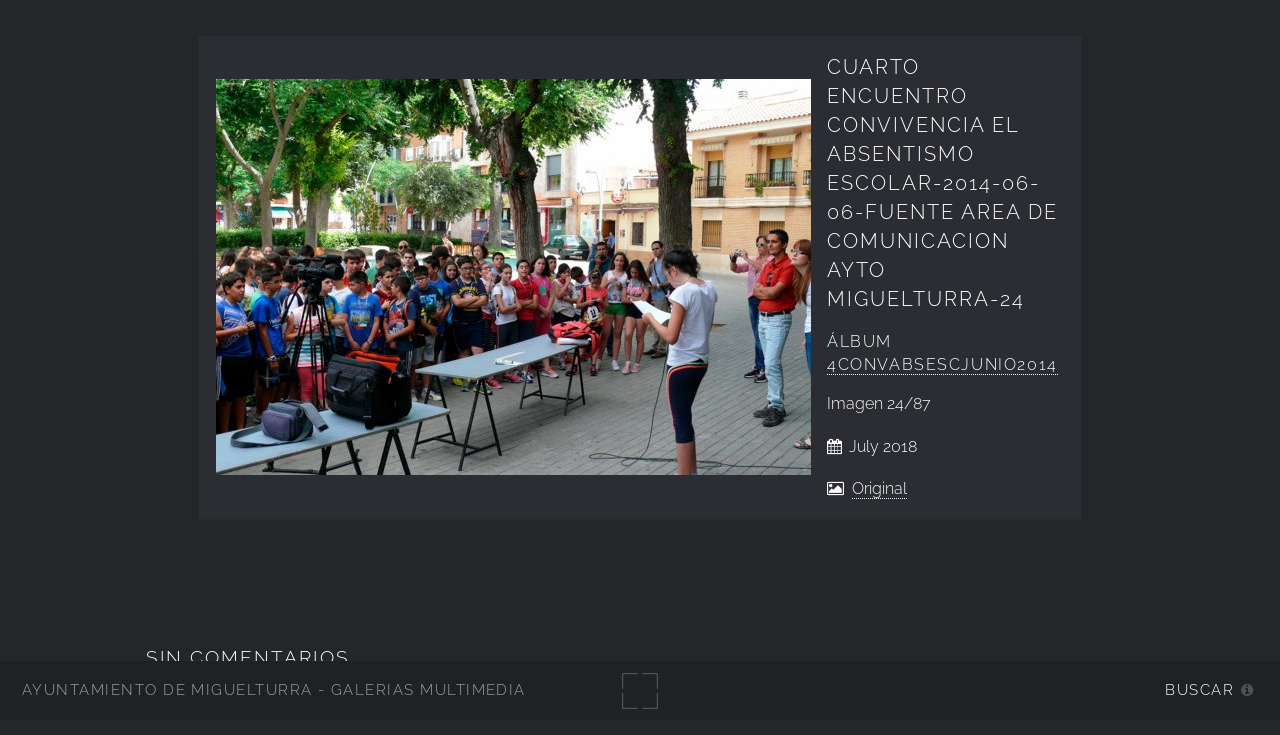

--- FILE ---
content_type: text/html; charset=UTF-8
request_url: https://imagenes.miguelturra.es/servicios-sociales/4convabsescjunio2014/cuarto-encuentro-convivencia-el-absentismo-escolar-2014-06-06-fuente-area-de-comunicacion-ayto-miguelturra-24.jpg.php
body_size: 22201
content:
<!DOCTYPE html>
<html lang="es-ES">
<head>
  <meta charset="UTF-8">
  <!-- Tidy Assets Start-> Unmoved items, no changes before this line -->
<meta name="viewport" content="width=device-width, initial-scale=1.0">
<link rel="stylesheet" href="/themes/multiverse/css/multi.css">
<link type="text/css" rel="stylesheet" href="/zp-core/zp-extensions/dynamic-locale/locale.css" />
<!-- effect plugins -->
<!--[if lt IE 9]>
<![endif]-->
<!-- swipe with iOS fix -->
<link rel="stylesheet" type="text/css" href="/zp-core/zp-extensions/slideshow2/slideshow2.css" />
<!--[if lte IE 7]>
<link rel="stylesheet" type="text/css" href="https://imagenes.miguelturra.es/zp-core/zp-extensions/slideshow2/fonts/ie7.css" />
<![endif]-->
<link rel="stylesheet" href="/zp-core/zp-extensions/GoogleMap/googleMap.css" type="text/css" media="screen"/>
<title>Cuarto Encuentro Convivencia el Absentismo Escolar-2014-06-06-fuente Area de Comunicacion Ayto Miguelturra-24 | 4ConvAbsEscJunio2014 | Servicios Sociales | Ayuntamiento de Miguelturra - Galerías multimedia | Ayuntamiento de Miguelturra - Galerías multimedia</title> <link rel="alternate" type="application/rss+xml" title="Album: 4ConvAbsEscJunio2014" href="https://imagenes.miguelturra.es/index.php?rss=gallery&amp;albumname=servicios-sociales%2F4convabsescjunio2014&amp;lang=es_ES" />
</head>
<body class="loading">
<div id="wrapper">
<header id="header">
<h1>
<a href="https://imagenes.miguelturra.es" title="Home">Ayuntamiento de Miguelturra - Galerías multimedia</a>
</h1>
<span id="fullscreen">
<img width="30" height="30" src="/themes/multiverse/images/sprite.svg" alt="full screen" />
</span>
<nav>
<ul>
<li>
<a href="#" class="icon fa-info-circle">Buscar</a>
</li>
</ul>
</nav>
</header>
<div id="main">
<article id="page">
<div id="container">
<div id="image">
<img alt="Cuarto Encuentro Convivencia el Absentismo Escolar-2014-06-06-fuente Area de Comunicacion Ayto Miguelturra-24" loading="lazy" width="595" height="396" src="/cache/servicios-sociales/4convabsescjunio2014/cuarto-encuentro-convivencia-el-absentismo-escolar-2014-06-06-fuente-area-de-comunicacion-ayto-miguelturra-24_595.jpg?cached=1657453618" /> <a class="nav-prev" href="/servicios-sociales/4convabsescjunio2014/cuarto-encuentro-convivencia-el-absentismo-escolar-2014-06-06-fuente-area-de-comunicacion-ayto-miguelturra-23.jpg.php"></a>
<a class="nav-next" href="/servicios-sociales/4convabsescjunio2014/cuarto-encuentro-convivencia-el-absentismo-escolar-2014-06-06-fuente-area-de-comunicacion-ayto-miguelturra-25.jpg.php"></a>
</div>
<div id="img_info">
<h1>Cuarto Encuentro Convivencia el Absentismo Escolar-2014-06-06-fuente Area de Comunicacion Ayto Miguelturra-24</h1>
<h2>
<span>
Álbum </span>
<a href="/servicios-sociales/4convabsescjunio2014/" title="Ver Álbum">4ConvAbsEscJunio2014</a>
</h2>
<p>
Imagen <span>24/87</span> </p>
<p class="date">
July 2018 </p>
<p>
<i class="fa fa-picture-o" aria-hidden="true"></i>&nbsp;
<a id="full_image" href="/zp-core/full-image.php?a=servicios-sociales/4convabsescjunio2014&i=cuarto-encuentro-convivencia-el-absentismo-escolar-2014-06-06-fuente-area-de-comunicacion-ayto-miguelturra-24.jpg&q=75&wmk=%21&dsp=protected&check=a8bcd924037ce21b07733f4f94fd3262d42e3b70" title="Original (1623 x 1080)">
Original </a>
</p>
</div>
</div>
<div class="img_descr">
</div>
<!-- printCommentForm -->
<div id="commentcontent">
<h3 class="empty">Sin Comentarios</h3> <div id="comments">
</div><!-- id "comments" -->
<!-- Comment Box -->
<h3>Agregar un comentario:</h3> <div id="commententry" >
<form id="commentform" action="#commentform" method="post">
<input type="hidden" name="comment" value="1">
<input type="hidden" name="remember" value="1">
<p style="display:none;">
<label for="username">Username:</label>
<input type="text" id="username" name="username" value="">
</p>
<span>
<input type="checkbox" name="anon" id="anon" value="1">
<label for="anon"> (<em>anónimo</em>)</label>
</span>
<label for="name">Nombre</label>
<input type="text" required placeholder="Nombre" id="name" name="name" size="22" value="" class="field half first">
<label for="email">E-Mail</label>
<input type="email" required placeholder="E-Mail" id="email" name="email" size="22" value="" class="field half">
<label for="comment">Comentario:</label>
<textarea placeholder="Comentario" required name="comment" id="comment" rows="4" cols="42" class="field"></textarea>
<label class="captcha-label">Ingresar CAPTCHA</label><div class="g-recaptcha" data-sitekey="6LeiPG8UAAAAAIj879pOzgS4I64E392vpF1gSEFm" data-theme="light" data-type="image" data-size="normal"></div>
<input type="submit" class="button special" value="Agregar comentario">
</form>
</div><!-- id="commententry" -->
</div><!-- id="commentcontent" -->
</article>
</div>
</div>
<footer class="panel">
<div class="inner split">
<div>
<section>
<h2>4ConvAbsEscJunio2014</h2>
Cuarto Encuentro de Convivencia contra el Absentismo Escolar, junio 2014 </section>
<section class="copyright">
<p>
<i class="icon big fa-code" aria-hidden="true"></i>&nbsp;<a href="https://www.zenphoto.org/" title="Zenphoto CMS" target="_blank" rel="noopener"><span class="big">zen</span><span class="small">PHOTO</span></a>
+ <a href="https://html5up.net" title="HTML5 UP" target="_blank" rel="noopener">HTML5 UP</a>
+ <a class="small" href="https://www.antonioranesi.it" title="Antonio Ranesi Photographer" target="_blank" rel="noopener"><i class="icon fa-heart-o" aria-hidden="true"></i> bic-ed</a>
</p>
</section>
</div>
<div>
<section>
<h2>Contactar</h2>
<p>los campos<strong>*</strong> son requeridos para efectuar el proceso. HTML u otro código no ha sido localizado./ A copy of your e-mail will automatically be sent to the address you provided for your own records.</p><form id="mailform" action="/servicios-sociales/4convabsescjunio2014/cuarto-encuentro-convivencia-el-absentismo-escolar-2014-06-06-fuente-area-de-comunicacion-ayto-miguelturra-24.jpg.php" method="post" accept-charset="UTF-8">
<input type="hidden" id="sendmail" name="sendmail" value="sendmail">
<label for="mailform-name">Nombre</label>
<input type="text" required placeholder="Nombre" id="mailform-name" name="name" size="50" value="" class="field half first">
<p style="display:none;">
<label for="mailform-username">Username:</label>
<input type="text" id="mailform-username" name="username" size="50" value="">
</p>
<label for="mailform-email">E-Mail</label>
<input type="email" required placeholder="E-Mail" id="mailform-email" name="email" size="50" value="" class="field half">
<label for="mailform-subject">Asunto:</label>
<input class="field" type="text" required placeholder="Asunto" id="mailform-subject" name="subject" size="50" value="Mensaje desde Galería de Imágenes">
<label for="mailform-message">Mensaje</label>
<textarea class="field" id="mailform-message" required placeholder="Mensaje" name="message" rows="3"></textarea>
<p>
<input type="submit" class="button special" value="Enviar E-mail">
<input type="reset" class="button" value="Reiniciar">
</p>
</form>
<div id="form-result"></div>
</section>
</div>
<div class="menu_group">
<section>
<h2>Búsqueda</h2>
<label for="search_input" class="hide">Buscar</label>
<div id="search">
<!-- search form -->
<form method="get" action="/page/search/?s=" id="search_form">
<div>
<span class="tagSuggestContainer">
<input type="text" name="s" value="" id="search_input" size="10" />
</span>
<a class="toggle_searchextrashow" href="#"><img src="/zp-core/images/searchfields_icon.png" title="opciones de búsqueda" alt="campos" id="searchfields_icon" /></a>
<input type="submit" value="Buscar" title="Buscar" class="button buttons" id="search_submit" data-role="none" />
<br />
<div style="display:none;" id="searchextrashow">
<ul>
<li><label><input type="checkbox" name="checkall_searchfields" id="checkall_searchfields" checked="checked">* Marcar/Desmarcar todo *</label></li>
<li><label><input id="SEARCH_desc" name="searchfields[]" type="checkbox" checked="checked" value="desc" /> Descripción</label></li>
<li><label><input id="SEARCH_title" name="searchfields[]" type="checkbox" checked="checked" value="title" /> Título</label></li>
</ul>
</div>
</div>
</form>
</div><!-- end of search form -->
<nav class="main-nav">
<ul class="drop">
<li>
<a>
Álbums </a>
</li>
</ul>
<ul id="album_menu">
<li><a href='/' title='Inicio'>Inicio</a></li><li><a href="/ayuntamiento/" title="Ayuntamiento">Ayuntamiento</a>
</li>
<li><a href="/cultura/" title="Cultura">Cultura</a>
</li>
<li><a href="/deportes/" title="Deportes">Deportes</a>
</li>
<li><a href="/edificios-instalaciones-municipales-y-sitios-de-interes/" title="Edificios-Instalaciones">Edificios-Instalaciones</a>
</li>
<li><a href="/educacion/" title="Educación">Educación</a>
</li>
<li><a href="/festejos-populares/" title="Festejos Populares">Festejos Populares</a>
</li>
<li><a href="/igualdad-de-genero/" title="Igualdad de Género">Igualdad de Género</a>
</li>
<li><a href="/ciudad-digital/" title="Ciudad Digital">Ciudad Digital</a>
</li>
<li><a href="/juventud/" title="Juventud">Juventud</a>
</li>
<li><a href="/medio-ambiente/" title="Medio Ambiente">Medio Ambiente</a>
</li>
<li><a href="/servicios-sociales/" title="Servicios Sociales">Servicios Sociales</a>
<ul class="subalbum">
<li><a href="/servicios-sociales/visitacentrodia-nov2022/" title="VisitaCentroDia-nov2022">VisitaCentroDia-nov2022</a>
</li>
<li><a href="/servicios-sociales/18aniversariocentrodia/" title="18aniversarioCentroDía">18aniversarioCentroDía</a>
</li>
<li><a href="/servicios-sociales/finaulayescuelaverano2022/" title="Finaulayescuelaverano2022">Finaulayescuelaverano2022</a>
</li>
<li><a href="/servicios-sociales/conciertoucrania-marzo2022/" title="ConciertoUcrania-marzo2022">ConciertoUcrania-marzo2022</a>
</li>
<li><a href="/servicios-sociales/25cooperacion-2021/" title="25Cooperacion-2021">25Cooperacion-2021</a>
</li>
<li><a href="/servicios-sociales/intergeneracional2021/" title="intergeneracional2021">intergeneracional2021</a>
</li>
<li><a href="/servicios-sociales/sed-virgen-estrella-sep2021/" title="sed-virgen-estrella-sep2021">sed-virgen-estrella-sep2021</a>
</li>
<li><a href="/servicios-sociales/campus-verano-2021/" title="Campus-Verano-2021">Campus-Verano-2021</a>
</li>
<li><a href="/servicios-sociales/encuentro-inter-abril2021/" title="encuentro-inter-abril2021">encuentro-inter-abril2021</a>
</li>
<li><a href="/servicios-sociales/esc-verano-2020-arete/" title="Esc-Verano-2020-Arete">Esc-Verano-2020-Arete</a>
</li>
<li><a href="/servicios-sociales/jornada-inclusion-2019/" title="Jornada-inclusion-2019">Jornada-inclusion-2019</a>
</li>
<li><a href="/servicios-sociales/etis-octubre2019/" title="ETIS-octubre2019">ETIS-octubre2019</a>
</li>
<li><a href="/servicios-sociales/15-aniversario-sed/" title="15-aniversario-SED">15-aniversario-SED</a>
</li>
<li><a href="/servicios-sociales/talleryovalgolapenaabril2014/" title="talleryovalgolapenaabril2014">talleryovalgolapenaabril2014</a>
</li>
<li><a href="/servicios-sociales/tallerclara-abril2017/" title="TallerClara-abril2017">TallerClara-abril2017</a>
</li>
<li><a href="/servicios-sociales/rondallajunio2014/" title="RondallaJunio2014">RondallaJunio2014</a>
</li>
<li><a href="/servicios-sociales/rondalla-julio2016/" title="Rondalla-julio2016">Rondalla-julio2016</a>
</li>
<li><a href="/servicios-sociales/punto-acceso-a-discapacitados-2008/" title="Punto Acceso a Discapacitados 2008">Punto Acceso a Discapacitados 2008</a>
</li>
<li><a href="/servicios-sociales/prevabsen-junio2015/" title="PrevAbsen-junio2015">PrevAbsen-junio2015</a>
</li>
<li><a href="/servicios-sociales/jornintergen-junio2014/" title="JornIntergen-junio2014">JornIntergen-junio2014</a>
</li>
<li><a href="/servicios-sociales/informaticabril2016/" title="informaticabril2016">informaticabril2016</a>
</li>
<li><a href="/servicios-sociales/huerto-abuelo-julio2018/" title="Huerto-abuelo-julio2018">Huerto-abuelo-julio2018</a>
</li>
<li><a href="/servicios-sociales/gerontopiscina-junio2015/" title="gerontopiscina-junio2015">gerontopiscina-junio2015</a>
</li>
<li><a href="/servicios-sociales/fincurso-nov2015/" title="Fincurso-nov2015">Fincurso-nov2015</a>
</li>
<li><a href="/servicios-sociales/finaulescverano2017/" title="FinAulEscVerano2017">FinAulEscVerano2017</a>
</li>
<li><a href="/servicios-sociales/escuelaaulaverano2014/" title="EscuelaAulaVerano2014">EscuelaAulaVerano2014</a>
</li>
<li><a href="/servicios-sociales/diavoluntariado2016/" title="DiaVoluntariado2016">DiaVoluntariado2016</a>
</li>
<li><a href="/servicios-sociales/diafamiliajunio2014/" title="DiaFamiliaJunio2014">DiaFamiliaJunio2014</a>
</li>
<li><a href="/servicios-sociales/decimoaniversariosed/" title="decimoaniversarioSED">decimoaniversarioSED</a>
</li>
<li><a href="/servicios-sociales/cursopris-dic2016/" title="CursoPris-dic2016">CursoPris-dic2016</a>
</li>
<li><a href="/servicios-sociales/curso-octubre2016/" title="Curso-octubre2016">Curso-octubre2016</a>
</li>
<li><a href="/servicios-sociales/conviv-junio2016/" title="conviv-junio2016">conviv-junio2016</a>
</li>
<li><a href="/servicios-sociales/concslogan2014absent/" title="concslogan2014absent">concslogan2014absent</a>
</li>
<li><a href="/servicios-sociales/concesloganesabsent2015/" title="ConcEsloganesAbsent2015">ConcEsloganesAbsent2015</a>
</li>
<li><a href="/servicios-sociales/concabsen-abril2017/" title="ConcAbsen-abril2017">ConcAbsen-abril2017</a>
</li>
<li><a href="/servicios-sociales/cinepaz-julio2015/" title="CinePaz-julio2015">CinePaz-julio2015</a>
</li>
<li><a href="/servicios-sociales/charlalimentmayo2014/" title="charlalimentmayo2014">charlalimentmayo2014</a>
</li>
<li><a href="/servicios-sociales/cambioetapajunio2014/" title="cambioetapajunio2014">cambioetapajunio2014</a>
</li>
<li><a href="/servicios-sociales/aulaescver2015/" title="AulaEscVer2015">AulaEscVer2015</a>
</li>
<li><a href="/servicios-sociales/aula-escuela-2016/" title="Aula-Escuela-2016">Aula-Escuela-2016</a>
</li>
<li class="active-item"><a href="/servicios-sociales/4convabsescjunio2014/" title="4ConvAbsEscJunio2014">4ConvAbsEscJunio2014</a>
</li>
</ul>
</li>
<li><a href="/area-promocion-y-desarrollo/" title="Promoción y Desarrollo">Promoción y Desarrollo</a>
</li>
<li><a href="/recursos-graficos/" title="Recursos Gráficos">Recursos Gráficos</a>
</li>
<li><a href="/proteccion-civil/" title="Protección Civil">Protección Civil</a>
</li>
<li><a href="/pymes-empresas-locales/" title="PYMES - empresas locales">PYMES - empresas locales</a>
</li>
<li><a href="/sanidad/" title="Sanidad">Sanidad</a>
</li>
<li><a href="/policia-local/" title="Policía Local">Policía Local</a>
</li>
<li><a href="/radio-miguelturra/" title="Radio Miguelturra">Radio Miguelturra</a>
</li>
<li><a href="/asociaciones/" title="Asociaciones">Asociaciones</a>
</li>
<li><a href="/exposiciones/" title="Exposiciones">Exposiciones</a>
</li>
<li><a href="/sociedad/" title="Sociedad">Sociedad</a>
</li>
<li><a href="/videos/" title="Vídeos">Vídeos</a>
</li>
<li><a href="/centro-de-internet/" title="Centro de Internet">Centro de Internet</a>
</li>
<li><a href="/grupos-politicos/" title="Grupos Políticos">Grupos Políticos</a>
</li>
<li><a href="/campo-de-calatrava/" title="Campo de Calatrava">Campo de Calatrava</a>
</li>
</ul>
</nav>
</section>
<section>
<h2>Idioma</h2>
<nav class="main-nav">
<ul class="drop">
<li>
<a>
lang="es-ES" </a>
</li>
</ul>
<ul class="flags">
<li>
<a href="/servicios-sociales/4convabsescjunio2014/cuarto-encuentro-convivencia-el-absentismo-escolar-2014-06-06-fuente-area-de-comunicacion-ayto-miguelturra-24.jpg.php?locale=en_US" >
<img src="/zp-core/locale/en_US/flag.png" alt="Inglés (EEUU)" title="Inglés (EEUU)" width="24" height="16" />
</a>
</li>
<li class="currentLanguage">
<img src="/zp-core/locale/es_ES/flag.png" alt="Español (España)" title="Español (España)" width="24" height="16" />
</li>
</ul>
</nav>
</section>
<section class="social">
<h2>Síguenos en...</h2>
<ul class="icons">
<li class="main-nav rss">
<ul class="drop rss">
<li>
<a class="icon fa-rss">
<span class="hide">RSS Feed</span>
</a>
</li>
</ul>
<ul>
<li><a href="/index.php?rss=gallery&amp;lang=es_ES" title="Galería" rel="nofollow">Galería</a></li><li><a href="/index.php?rss=gallery&amp;albumname=servicios-sociales%2F4convabsescjunio2014&amp;lang=es_ES" title="Álbum" rel="nofollow">Álbum</a></li> </ul>
</li>
<li>
<a href="https://www.facebook.com/AyuntamientoMiguelturra" target="_blank" rel="noopener" class="icon fa-facebook">
<span class="hide">Facebook</span>
</a>
</li>
<li>
<a href="https://twitter.com/aytomiguelturra?lang=es" target="_blank" rel="noopener" class="icon fa-twitter">
<span class="hide">Twitter</span>
</a>
</li>
<li>
<a href="https://www.instagram.com/aytomiguelturra/" target="_blank" rel="noopener" class="icon fa-instagram">
<span class="hide">Instagram</span>
</a>
</li>
</ul>
</section>
</div>
</div>
</footer>
<!-- Tidy Assets-> JavaScript files -->
<script src="/zp-core/js/jquery.min.js"></script>
<script src="/zp-core/js/jquery-migrate.min.js"></script>
<script src="https://imagenes.miguelturra.es/zp-core/zp-extensions/slideshow2/jquery.cycle2.min.js"></script>
<script src="https://imagenes.miguelturra.es/zp-core/zp-extensions/slideshow2/jquery.cycle2.center.min.js"></script>
<script src="https://imagenes.miguelturra.es/zp-core/zp-extensions/slideshow2/jquery.cycle2.ie-fade.min.js"></script>
<script src="https://imagenes.miguelturra.es/zp-core/zp-extensions/slideshow2/jquery.cycle2.carousel.min.js"></script>
<script src="https://imagenes.miguelturra.es/zp-core/zp-extensions/slideshow2/fonts/ie7.js"></script>
<script src="/zp-core/js/jquery.pagination.js"></script>
<script src="https://maps.googleapis.com/maps/api/js?language=es"></script>
<script src="/zp-core/zp-extensions/GoogleMap/markerClustererPlus/markerclusterer.js"></script>
<script src="/zp-core/zp-extensions/GoogleMap/overlappingMarkerSpiderfier/oms.min.js"></script>
<script src="https://www.google.com/recaptcha/api.js"></script>
<script src="/zp-core/js/zp_admin.js"></script>
<!-- Tidy Assets-> Consolidated Inline JavaScript -->
<script>
  function pageselectCallback(page_index, jq) {
			var items_per_page = 10;
			var max_elem = Math.min((page_index + 1) * items_per_page, $('#comments div.comment').length);
			var newcontent = '';
			for (var i = page_index * items_per_page; i < max_elem; i++) {
				newcontent += '<div class="comment">' + $('#comments div.comment:nth-child(' + (i + 1) + ')').html() + '</div>';
			}
			$('#Commentresult').html(newcontent);
			return false;
		}
		function initPagination() {
			var startPage;
			if (Comm_ID_found) {
				startPage = Math.ceil(current_comment_N /10) - 1;
			} else {
				startPage = 0;
			}
			var num_entries = $('#comments div.comment').length;
			if (num_entries) {
				$(".Pagination").pagination(num_entries, {
					prev_text: "previo",
					next_text: "siguiente",
					callback: pageselectCallback,
					load_first_page: true,
					items_per_page:10, // Show only one item per page
					current_page: startPage
				});
			}
		}
		$(document).ready(function() {
			current_comment_N = $('.comment h4').index($(addrBar_hash)) + 1;
			initPagination();
			if (Comm_ID_found) {
				$(addrBar_hash).scrollToMe();
			}
		});
		var current_comment_N, addrBar_hash = window.location.hash, Comm_ID_found = !addrBar_hash.search(/#zp_comment_id_/);
		jQuery.fn.extend({
			scrollToMe: function() {
				var x = jQuery(this).offset().top - 10;
				jQuery('html,body').animate({scrollTop: x}, 400);
			}});
  var within = 0;
			function search_(way) {
				within = way;
				if (way) {
					$('#search_submit').attr('title', 'Buscar');
				} else {
					lastsearch = '';
					$('#search_submit').attr('title', 'Buscar');
				}
				$('#search_input').val('');
			}
			$('#search_form').submit(function() {
				if (within) {
					var newsearch = $.trim($('#search_input').val());
					if (newsearch.substring(newsearch.length - 1) == ',') {
						newsearch = newsearch.substr(0, newsearch.length - 1);
					}
					if (newsearch.length > 0) {
						$('#search_input').val('() AND (' + newsearch + ')');
					} else {
						$('#search_input').val('');
					}
				}
				return true;
			});
    $(document).ready(function() {
      $( $("#checkall_searchfields") ).on( "click", function() {
        $("#searchextrashow :checkbox").prop("checked", $("#checkall_searchfields").prop("checked") );
      });
    });
  $(".toggle_searchextrashow").click(function(event) {
							event.preventDefault();
							$("#searchextrashow").toggle();
						});
</script>
<!-- Tidy Assets End-> No changes after this line. Completed in 0.7 ms -->
			<!-- Matomo -->
			<script>
				var _paq = _paq || [];
				_paq.push(["setDocumentTitle", 'Cuarto Encuentro Convivencia el Absentismo Escolar-2014-06-06-fuente Area de Comunicacion Ayto Miguelturra-24 | Ayuntamiento de Miguelturra - Galerías multimedia | Ayuntamiento de Miguelturra - Galerías multimedia']);	
								_paq.push(['trackPageView']);
				_paq.push(['enableLinkTracking']);
										_paq.push(['trackAllContentImpressions']);
										(function () {
					var u = "//estadisticas.ayto-miguelturra.es/";
					_paq.push(['setTrackerUrl', u + 'matomo.php']);
					_paq.push(['setSiteId', '2']);
					var d = document, g = d.createElement('script'), s = d.getElementsByTagName('script')[0];
					g.type = 'text/javascript';
					g.defer = true;
					g.async = true;
					g.src = u + 'matomo.js';
					s.parentNode.insertBefore(g, s);
				})();
			</script>
			<noscript><p><img src="https://estadisticas.ayto-miguelturra.es/matomo.php?idsite=2&rec=1" style="border:0" alt="" /></p></noscript>
			<!-- End Matomo Tag -->
			<script>
var phpToJS = {"searchPlaceholder":"BUSCAR","newsActive":0,"galleryActive":0,"contactURL":"\/themes\/multiverse\/ajax\/contact.php","mailSubject":"Mensaje desde Galer\u00eda de Im\u00e1genes","mailSent":"<p>Gracias por su mensaje \/ Thanks for your message.<\/p>"};
</script>
<script src="/themes/multiverse/js/merged/multi.js"></script>
</body>
</html>

<!-- zenphoto version 1.6.8 -->
<!-- Procesamiento del script Zenphoto en end:0,2135 segundos -->


--- FILE ---
content_type: text/html; charset=utf-8
request_url: https://www.google.com/recaptcha/api2/anchor?ar=1&k=6LeiPG8UAAAAAIj879pOzgS4I64E392vpF1gSEFm&co=aHR0cHM6Ly9pbWFnZW5lcy5taWd1ZWx0dXJyYS5lczo0NDM.&hl=en&type=image&v=PoyoqOPhxBO7pBk68S4YbpHZ&theme=light&size=normal&anchor-ms=20000&execute-ms=30000&cb=4i2m4bsxls4e
body_size: 49444
content:
<!DOCTYPE HTML><html dir="ltr" lang="en"><head><meta http-equiv="Content-Type" content="text/html; charset=UTF-8">
<meta http-equiv="X-UA-Compatible" content="IE=edge">
<title>reCAPTCHA</title>
<style type="text/css">
/* cyrillic-ext */
@font-face {
  font-family: 'Roboto';
  font-style: normal;
  font-weight: 400;
  font-stretch: 100%;
  src: url(//fonts.gstatic.com/s/roboto/v48/KFO7CnqEu92Fr1ME7kSn66aGLdTylUAMa3GUBHMdazTgWw.woff2) format('woff2');
  unicode-range: U+0460-052F, U+1C80-1C8A, U+20B4, U+2DE0-2DFF, U+A640-A69F, U+FE2E-FE2F;
}
/* cyrillic */
@font-face {
  font-family: 'Roboto';
  font-style: normal;
  font-weight: 400;
  font-stretch: 100%;
  src: url(//fonts.gstatic.com/s/roboto/v48/KFO7CnqEu92Fr1ME7kSn66aGLdTylUAMa3iUBHMdazTgWw.woff2) format('woff2');
  unicode-range: U+0301, U+0400-045F, U+0490-0491, U+04B0-04B1, U+2116;
}
/* greek-ext */
@font-face {
  font-family: 'Roboto';
  font-style: normal;
  font-weight: 400;
  font-stretch: 100%;
  src: url(//fonts.gstatic.com/s/roboto/v48/KFO7CnqEu92Fr1ME7kSn66aGLdTylUAMa3CUBHMdazTgWw.woff2) format('woff2');
  unicode-range: U+1F00-1FFF;
}
/* greek */
@font-face {
  font-family: 'Roboto';
  font-style: normal;
  font-weight: 400;
  font-stretch: 100%;
  src: url(//fonts.gstatic.com/s/roboto/v48/KFO7CnqEu92Fr1ME7kSn66aGLdTylUAMa3-UBHMdazTgWw.woff2) format('woff2');
  unicode-range: U+0370-0377, U+037A-037F, U+0384-038A, U+038C, U+038E-03A1, U+03A3-03FF;
}
/* math */
@font-face {
  font-family: 'Roboto';
  font-style: normal;
  font-weight: 400;
  font-stretch: 100%;
  src: url(//fonts.gstatic.com/s/roboto/v48/KFO7CnqEu92Fr1ME7kSn66aGLdTylUAMawCUBHMdazTgWw.woff2) format('woff2');
  unicode-range: U+0302-0303, U+0305, U+0307-0308, U+0310, U+0312, U+0315, U+031A, U+0326-0327, U+032C, U+032F-0330, U+0332-0333, U+0338, U+033A, U+0346, U+034D, U+0391-03A1, U+03A3-03A9, U+03B1-03C9, U+03D1, U+03D5-03D6, U+03F0-03F1, U+03F4-03F5, U+2016-2017, U+2034-2038, U+203C, U+2040, U+2043, U+2047, U+2050, U+2057, U+205F, U+2070-2071, U+2074-208E, U+2090-209C, U+20D0-20DC, U+20E1, U+20E5-20EF, U+2100-2112, U+2114-2115, U+2117-2121, U+2123-214F, U+2190, U+2192, U+2194-21AE, U+21B0-21E5, U+21F1-21F2, U+21F4-2211, U+2213-2214, U+2216-22FF, U+2308-230B, U+2310, U+2319, U+231C-2321, U+2336-237A, U+237C, U+2395, U+239B-23B7, U+23D0, U+23DC-23E1, U+2474-2475, U+25AF, U+25B3, U+25B7, U+25BD, U+25C1, U+25CA, U+25CC, U+25FB, U+266D-266F, U+27C0-27FF, U+2900-2AFF, U+2B0E-2B11, U+2B30-2B4C, U+2BFE, U+3030, U+FF5B, U+FF5D, U+1D400-1D7FF, U+1EE00-1EEFF;
}
/* symbols */
@font-face {
  font-family: 'Roboto';
  font-style: normal;
  font-weight: 400;
  font-stretch: 100%;
  src: url(//fonts.gstatic.com/s/roboto/v48/KFO7CnqEu92Fr1ME7kSn66aGLdTylUAMaxKUBHMdazTgWw.woff2) format('woff2');
  unicode-range: U+0001-000C, U+000E-001F, U+007F-009F, U+20DD-20E0, U+20E2-20E4, U+2150-218F, U+2190, U+2192, U+2194-2199, U+21AF, U+21E6-21F0, U+21F3, U+2218-2219, U+2299, U+22C4-22C6, U+2300-243F, U+2440-244A, U+2460-24FF, U+25A0-27BF, U+2800-28FF, U+2921-2922, U+2981, U+29BF, U+29EB, U+2B00-2BFF, U+4DC0-4DFF, U+FFF9-FFFB, U+10140-1018E, U+10190-1019C, U+101A0, U+101D0-101FD, U+102E0-102FB, U+10E60-10E7E, U+1D2C0-1D2D3, U+1D2E0-1D37F, U+1F000-1F0FF, U+1F100-1F1AD, U+1F1E6-1F1FF, U+1F30D-1F30F, U+1F315, U+1F31C, U+1F31E, U+1F320-1F32C, U+1F336, U+1F378, U+1F37D, U+1F382, U+1F393-1F39F, U+1F3A7-1F3A8, U+1F3AC-1F3AF, U+1F3C2, U+1F3C4-1F3C6, U+1F3CA-1F3CE, U+1F3D4-1F3E0, U+1F3ED, U+1F3F1-1F3F3, U+1F3F5-1F3F7, U+1F408, U+1F415, U+1F41F, U+1F426, U+1F43F, U+1F441-1F442, U+1F444, U+1F446-1F449, U+1F44C-1F44E, U+1F453, U+1F46A, U+1F47D, U+1F4A3, U+1F4B0, U+1F4B3, U+1F4B9, U+1F4BB, U+1F4BF, U+1F4C8-1F4CB, U+1F4D6, U+1F4DA, U+1F4DF, U+1F4E3-1F4E6, U+1F4EA-1F4ED, U+1F4F7, U+1F4F9-1F4FB, U+1F4FD-1F4FE, U+1F503, U+1F507-1F50B, U+1F50D, U+1F512-1F513, U+1F53E-1F54A, U+1F54F-1F5FA, U+1F610, U+1F650-1F67F, U+1F687, U+1F68D, U+1F691, U+1F694, U+1F698, U+1F6AD, U+1F6B2, U+1F6B9-1F6BA, U+1F6BC, U+1F6C6-1F6CF, U+1F6D3-1F6D7, U+1F6E0-1F6EA, U+1F6F0-1F6F3, U+1F6F7-1F6FC, U+1F700-1F7FF, U+1F800-1F80B, U+1F810-1F847, U+1F850-1F859, U+1F860-1F887, U+1F890-1F8AD, U+1F8B0-1F8BB, U+1F8C0-1F8C1, U+1F900-1F90B, U+1F93B, U+1F946, U+1F984, U+1F996, U+1F9E9, U+1FA00-1FA6F, U+1FA70-1FA7C, U+1FA80-1FA89, U+1FA8F-1FAC6, U+1FACE-1FADC, U+1FADF-1FAE9, U+1FAF0-1FAF8, U+1FB00-1FBFF;
}
/* vietnamese */
@font-face {
  font-family: 'Roboto';
  font-style: normal;
  font-weight: 400;
  font-stretch: 100%;
  src: url(//fonts.gstatic.com/s/roboto/v48/KFO7CnqEu92Fr1ME7kSn66aGLdTylUAMa3OUBHMdazTgWw.woff2) format('woff2');
  unicode-range: U+0102-0103, U+0110-0111, U+0128-0129, U+0168-0169, U+01A0-01A1, U+01AF-01B0, U+0300-0301, U+0303-0304, U+0308-0309, U+0323, U+0329, U+1EA0-1EF9, U+20AB;
}
/* latin-ext */
@font-face {
  font-family: 'Roboto';
  font-style: normal;
  font-weight: 400;
  font-stretch: 100%;
  src: url(//fonts.gstatic.com/s/roboto/v48/KFO7CnqEu92Fr1ME7kSn66aGLdTylUAMa3KUBHMdazTgWw.woff2) format('woff2');
  unicode-range: U+0100-02BA, U+02BD-02C5, U+02C7-02CC, U+02CE-02D7, U+02DD-02FF, U+0304, U+0308, U+0329, U+1D00-1DBF, U+1E00-1E9F, U+1EF2-1EFF, U+2020, U+20A0-20AB, U+20AD-20C0, U+2113, U+2C60-2C7F, U+A720-A7FF;
}
/* latin */
@font-face {
  font-family: 'Roboto';
  font-style: normal;
  font-weight: 400;
  font-stretch: 100%;
  src: url(//fonts.gstatic.com/s/roboto/v48/KFO7CnqEu92Fr1ME7kSn66aGLdTylUAMa3yUBHMdazQ.woff2) format('woff2');
  unicode-range: U+0000-00FF, U+0131, U+0152-0153, U+02BB-02BC, U+02C6, U+02DA, U+02DC, U+0304, U+0308, U+0329, U+2000-206F, U+20AC, U+2122, U+2191, U+2193, U+2212, U+2215, U+FEFF, U+FFFD;
}
/* cyrillic-ext */
@font-face {
  font-family: 'Roboto';
  font-style: normal;
  font-weight: 500;
  font-stretch: 100%;
  src: url(//fonts.gstatic.com/s/roboto/v48/KFO7CnqEu92Fr1ME7kSn66aGLdTylUAMa3GUBHMdazTgWw.woff2) format('woff2');
  unicode-range: U+0460-052F, U+1C80-1C8A, U+20B4, U+2DE0-2DFF, U+A640-A69F, U+FE2E-FE2F;
}
/* cyrillic */
@font-face {
  font-family: 'Roboto';
  font-style: normal;
  font-weight: 500;
  font-stretch: 100%;
  src: url(//fonts.gstatic.com/s/roboto/v48/KFO7CnqEu92Fr1ME7kSn66aGLdTylUAMa3iUBHMdazTgWw.woff2) format('woff2');
  unicode-range: U+0301, U+0400-045F, U+0490-0491, U+04B0-04B1, U+2116;
}
/* greek-ext */
@font-face {
  font-family: 'Roboto';
  font-style: normal;
  font-weight: 500;
  font-stretch: 100%;
  src: url(//fonts.gstatic.com/s/roboto/v48/KFO7CnqEu92Fr1ME7kSn66aGLdTylUAMa3CUBHMdazTgWw.woff2) format('woff2');
  unicode-range: U+1F00-1FFF;
}
/* greek */
@font-face {
  font-family: 'Roboto';
  font-style: normal;
  font-weight: 500;
  font-stretch: 100%;
  src: url(//fonts.gstatic.com/s/roboto/v48/KFO7CnqEu92Fr1ME7kSn66aGLdTylUAMa3-UBHMdazTgWw.woff2) format('woff2');
  unicode-range: U+0370-0377, U+037A-037F, U+0384-038A, U+038C, U+038E-03A1, U+03A3-03FF;
}
/* math */
@font-face {
  font-family: 'Roboto';
  font-style: normal;
  font-weight: 500;
  font-stretch: 100%;
  src: url(//fonts.gstatic.com/s/roboto/v48/KFO7CnqEu92Fr1ME7kSn66aGLdTylUAMawCUBHMdazTgWw.woff2) format('woff2');
  unicode-range: U+0302-0303, U+0305, U+0307-0308, U+0310, U+0312, U+0315, U+031A, U+0326-0327, U+032C, U+032F-0330, U+0332-0333, U+0338, U+033A, U+0346, U+034D, U+0391-03A1, U+03A3-03A9, U+03B1-03C9, U+03D1, U+03D5-03D6, U+03F0-03F1, U+03F4-03F5, U+2016-2017, U+2034-2038, U+203C, U+2040, U+2043, U+2047, U+2050, U+2057, U+205F, U+2070-2071, U+2074-208E, U+2090-209C, U+20D0-20DC, U+20E1, U+20E5-20EF, U+2100-2112, U+2114-2115, U+2117-2121, U+2123-214F, U+2190, U+2192, U+2194-21AE, U+21B0-21E5, U+21F1-21F2, U+21F4-2211, U+2213-2214, U+2216-22FF, U+2308-230B, U+2310, U+2319, U+231C-2321, U+2336-237A, U+237C, U+2395, U+239B-23B7, U+23D0, U+23DC-23E1, U+2474-2475, U+25AF, U+25B3, U+25B7, U+25BD, U+25C1, U+25CA, U+25CC, U+25FB, U+266D-266F, U+27C0-27FF, U+2900-2AFF, U+2B0E-2B11, U+2B30-2B4C, U+2BFE, U+3030, U+FF5B, U+FF5D, U+1D400-1D7FF, U+1EE00-1EEFF;
}
/* symbols */
@font-face {
  font-family: 'Roboto';
  font-style: normal;
  font-weight: 500;
  font-stretch: 100%;
  src: url(//fonts.gstatic.com/s/roboto/v48/KFO7CnqEu92Fr1ME7kSn66aGLdTylUAMaxKUBHMdazTgWw.woff2) format('woff2');
  unicode-range: U+0001-000C, U+000E-001F, U+007F-009F, U+20DD-20E0, U+20E2-20E4, U+2150-218F, U+2190, U+2192, U+2194-2199, U+21AF, U+21E6-21F0, U+21F3, U+2218-2219, U+2299, U+22C4-22C6, U+2300-243F, U+2440-244A, U+2460-24FF, U+25A0-27BF, U+2800-28FF, U+2921-2922, U+2981, U+29BF, U+29EB, U+2B00-2BFF, U+4DC0-4DFF, U+FFF9-FFFB, U+10140-1018E, U+10190-1019C, U+101A0, U+101D0-101FD, U+102E0-102FB, U+10E60-10E7E, U+1D2C0-1D2D3, U+1D2E0-1D37F, U+1F000-1F0FF, U+1F100-1F1AD, U+1F1E6-1F1FF, U+1F30D-1F30F, U+1F315, U+1F31C, U+1F31E, U+1F320-1F32C, U+1F336, U+1F378, U+1F37D, U+1F382, U+1F393-1F39F, U+1F3A7-1F3A8, U+1F3AC-1F3AF, U+1F3C2, U+1F3C4-1F3C6, U+1F3CA-1F3CE, U+1F3D4-1F3E0, U+1F3ED, U+1F3F1-1F3F3, U+1F3F5-1F3F7, U+1F408, U+1F415, U+1F41F, U+1F426, U+1F43F, U+1F441-1F442, U+1F444, U+1F446-1F449, U+1F44C-1F44E, U+1F453, U+1F46A, U+1F47D, U+1F4A3, U+1F4B0, U+1F4B3, U+1F4B9, U+1F4BB, U+1F4BF, U+1F4C8-1F4CB, U+1F4D6, U+1F4DA, U+1F4DF, U+1F4E3-1F4E6, U+1F4EA-1F4ED, U+1F4F7, U+1F4F9-1F4FB, U+1F4FD-1F4FE, U+1F503, U+1F507-1F50B, U+1F50D, U+1F512-1F513, U+1F53E-1F54A, U+1F54F-1F5FA, U+1F610, U+1F650-1F67F, U+1F687, U+1F68D, U+1F691, U+1F694, U+1F698, U+1F6AD, U+1F6B2, U+1F6B9-1F6BA, U+1F6BC, U+1F6C6-1F6CF, U+1F6D3-1F6D7, U+1F6E0-1F6EA, U+1F6F0-1F6F3, U+1F6F7-1F6FC, U+1F700-1F7FF, U+1F800-1F80B, U+1F810-1F847, U+1F850-1F859, U+1F860-1F887, U+1F890-1F8AD, U+1F8B0-1F8BB, U+1F8C0-1F8C1, U+1F900-1F90B, U+1F93B, U+1F946, U+1F984, U+1F996, U+1F9E9, U+1FA00-1FA6F, U+1FA70-1FA7C, U+1FA80-1FA89, U+1FA8F-1FAC6, U+1FACE-1FADC, U+1FADF-1FAE9, U+1FAF0-1FAF8, U+1FB00-1FBFF;
}
/* vietnamese */
@font-face {
  font-family: 'Roboto';
  font-style: normal;
  font-weight: 500;
  font-stretch: 100%;
  src: url(//fonts.gstatic.com/s/roboto/v48/KFO7CnqEu92Fr1ME7kSn66aGLdTylUAMa3OUBHMdazTgWw.woff2) format('woff2');
  unicode-range: U+0102-0103, U+0110-0111, U+0128-0129, U+0168-0169, U+01A0-01A1, U+01AF-01B0, U+0300-0301, U+0303-0304, U+0308-0309, U+0323, U+0329, U+1EA0-1EF9, U+20AB;
}
/* latin-ext */
@font-face {
  font-family: 'Roboto';
  font-style: normal;
  font-weight: 500;
  font-stretch: 100%;
  src: url(//fonts.gstatic.com/s/roboto/v48/KFO7CnqEu92Fr1ME7kSn66aGLdTylUAMa3KUBHMdazTgWw.woff2) format('woff2');
  unicode-range: U+0100-02BA, U+02BD-02C5, U+02C7-02CC, U+02CE-02D7, U+02DD-02FF, U+0304, U+0308, U+0329, U+1D00-1DBF, U+1E00-1E9F, U+1EF2-1EFF, U+2020, U+20A0-20AB, U+20AD-20C0, U+2113, U+2C60-2C7F, U+A720-A7FF;
}
/* latin */
@font-face {
  font-family: 'Roboto';
  font-style: normal;
  font-weight: 500;
  font-stretch: 100%;
  src: url(//fonts.gstatic.com/s/roboto/v48/KFO7CnqEu92Fr1ME7kSn66aGLdTylUAMa3yUBHMdazQ.woff2) format('woff2');
  unicode-range: U+0000-00FF, U+0131, U+0152-0153, U+02BB-02BC, U+02C6, U+02DA, U+02DC, U+0304, U+0308, U+0329, U+2000-206F, U+20AC, U+2122, U+2191, U+2193, U+2212, U+2215, U+FEFF, U+FFFD;
}
/* cyrillic-ext */
@font-face {
  font-family: 'Roboto';
  font-style: normal;
  font-weight: 900;
  font-stretch: 100%;
  src: url(//fonts.gstatic.com/s/roboto/v48/KFO7CnqEu92Fr1ME7kSn66aGLdTylUAMa3GUBHMdazTgWw.woff2) format('woff2');
  unicode-range: U+0460-052F, U+1C80-1C8A, U+20B4, U+2DE0-2DFF, U+A640-A69F, U+FE2E-FE2F;
}
/* cyrillic */
@font-face {
  font-family: 'Roboto';
  font-style: normal;
  font-weight: 900;
  font-stretch: 100%;
  src: url(//fonts.gstatic.com/s/roboto/v48/KFO7CnqEu92Fr1ME7kSn66aGLdTylUAMa3iUBHMdazTgWw.woff2) format('woff2');
  unicode-range: U+0301, U+0400-045F, U+0490-0491, U+04B0-04B1, U+2116;
}
/* greek-ext */
@font-face {
  font-family: 'Roboto';
  font-style: normal;
  font-weight: 900;
  font-stretch: 100%;
  src: url(//fonts.gstatic.com/s/roboto/v48/KFO7CnqEu92Fr1ME7kSn66aGLdTylUAMa3CUBHMdazTgWw.woff2) format('woff2');
  unicode-range: U+1F00-1FFF;
}
/* greek */
@font-face {
  font-family: 'Roboto';
  font-style: normal;
  font-weight: 900;
  font-stretch: 100%;
  src: url(//fonts.gstatic.com/s/roboto/v48/KFO7CnqEu92Fr1ME7kSn66aGLdTylUAMa3-UBHMdazTgWw.woff2) format('woff2');
  unicode-range: U+0370-0377, U+037A-037F, U+0384-038A, U+038C, U+038E-03A1, U+03A3-03FF;
}
/* math */
@font-face {
  font-family: 'Roboto';
  font-style: normal;
  font-weight: 900;
  font-stretch: 100%;
  src: url(//fonts.gstatic.com/s/roboto/v48/KFO7CnqEu92Fr1ME7kSn66aGLdTylUAMawCUBHMdazTgWw.woff2) format('woff2');
  unicode-range: U+0302-0303, U+0305, U+0307-0308, U+0310, U+0312, U+0315, U+031A, U+0326-0327, U+032C, U+032F-0330, U+0332-0333, U+0338, U+033A, U+0346, U+034D, U+0391-03A1, U+03A3-03A9, U+03B1-03C9, U+03D1, U+03D5-03D6, U+03F0-03F1, U+03F4-03F5, U+2016-2017, U+2034-2038, U+203C, U+2040, U+2043, U+2047, U+2050, U+2057, U+205F, U+2070-2071, U+2074-208E, U+2090-209C, U+20D0-20DC, U+20E1, U+20E5-20EF, U+2100-2112, U+2114-2115, U+2117-2121, U+2123-214F, U+2190, U+2192, U+2194-21AE, U+21B0-21E5, U+21F1-21F2, U+21F4-2211, U+2213-2214, U+2216-22FF, U+2308-230B, U+2310, U+2319, U+231C-2321, U+2336-237A, U+237C, U+2395, U+239B-23B7, U+23D0, U+23DC-23E1, U+2474-2475, U+25AF, U+25B3, U+25B7, U+25BD, U+25C1, U+25CA, U+25CC, U+25FB, U+266D-266F, U+27C0-27FF, U+2900-2AFF, U+2B0E-2B11, U+2B30-2B4C, U+2BFE, U+3030, U+FF5B, U+FF5D, U+1D400-1D7FF, U+1EE00-1EEFF;
}
/* symbols */
@font-face {
  font-family: 'Roboto';
  font-style: normal;
  font-weight: 900;
  font-stretch: 100%;
  src: url(//fonts.gstatic.com/s/roboto/v48/KFO7CnqEu92Fr1ME7kSn66aGLdTylUAMaxKUBHMdazTgWw.woff2) format('woff2');
  unicode-range: U+0001-000C, U+000E-001F, U+007F-009F, U+20DD-20E0, U+20E2-20E4, U+2150-218F, U+2190, U+2192, U+2194-2199, U+21AF, U+21E6-21F0, U+21F3, U+2218-2219, U+2299, U+22C4-22C6, U+2300-243F, U+2440-244A, U+2460-24FF, U+25A0-27BF, U+2800-28FF, U+2921-2922, U+2981, U+29BF, U+29EB, U+2B00-2BFF, U+4DC0-4DFF, U+FFF9-FFFB, U+10140-1018E, U+10190-1019C, U+101A0, U+101D0-101FD, U+102E0-102FB, U+10E60-10E7E, U+1D2C0-1D2D3, U+1D2E0-1D37F, U+1F000-1F0FF, U+1F100-1F1AD, U+1F1E6-1F1FF, U+1F30D-1F30F, U+1F315, U+1F31C, U+1F31E, U+1F320-1F32C, U+1F336, U+1F378, U+1F37D, U+1F382, U+1F393-1F39F, U+1F3A7-1F3A8, U+1F3AC-1F3AF, U+1F3C2, U+1F3C4-1F3C6, U+1F3CA-1F3CE, U+1F3D4-1F3E0, U+1F3ED, U+1F3F1-1F3F3, U+1F3F5-1F3F7, U+1F408, U+1F415, U+1F41F, U+1F426, U+1F43F, U+1F441-1F442, U+1F444, U+1F446-1F449, U+1F44C-1F44E, U+1F453, U+1F46A, U+1F47D, U+1F4A3, U+1F4B0, U+1F4B3, U+1F4B9, U+1F4BB, U+1F4BF, U+1F4C8-1F4CB, U+1F4D6, U+1F4DA, U+1F4DF, U+1F4E3-1F4E6, U+1F4EA-1F4ED, U+1F4F7, U+1F4F9-1F4FB, U+1F4FD-1F4FE, U+1F503, U+1F507-1F50B, U+1F50D, U+1F512-1F513, U+1F53E-1F54A, U+1F54F-1F5FA, U+1F610, U+1F650-1F67F, U+1F687, U+1F68D, U+1F691, U+1F694, U+1F698, U+1F6AD, U+1F6B2, U+1F6B9-1F6BA, U+1F6BC, U+1F6C6-1F6CF, U+1F6D3-1F6D7, U+1F6E0-1F6EA, U+1F6F0-1F6F3, U+1F6F7-1F6FC, U+1F700-1F7FF, U+1F800-1F80B, U+1F810-1F847, U+1F850-1F859, U+1F860-1F887, U+1F890-1F8AD, U+1F8B0-1F8BB, U+1F8C0-1F8C1, U+1F900-1F90B, U+1F93B, U+1F946, U+1F984, U+1F996, U+1F9E9, U+1FA00-1FA6F, U+1FA70-1FA7C, U+1FA80-1FA89, U+1FA8F-1FAC6, U+1FACE-1FADC, U+1FADF-1FAE9, U+1FAF0-1FAF8, U+1FB00-1FBFF;
}
/* vietnamese */
@font-face {
  font-family: 'Roboto';
  font-style: normal;
  font-weight: 900;
  font-stretch: 100%;
  src: url(//fonts.gstatic.com/s/roboto/v48/KFO7CnqEu92Fr1ME7kSn66aGLdTylUAMa3OUBHMdazTgWw.woff2) format('woff2');
  unicode-range: U+0102-0103, U+0110-0111, U+0128-0129, U+0168-0169, U+01A0-01A1, U+01AF-01B0, U+0300-0301, U+0303-0304, U+0308-0309, U+0323, U+0329, U+1EA0-1EF9, U+20AB;
}
/* latin-ext */
@font-face {
  font-family: 'Roboto';
  font-style: normal;
  font-weight: 900;
  font-stretch: 100%;
  src: url(//fonts.gstatic.com/s/roboto/v48/KFO7CnqEu92Fr1ME7kSn66aGLdTylUAMa3KUBHMdazTgWw.woff2) format('woff2');
  unicode-range: U+0100-02BA, U+02BD-02C5, U+02C7-02CC, U+02CE-02D7, U+02DD-02FF, U+0304, U+0308, U+0329, U+1D00-1DBF, U+1E00-1E9F, U+1EF2-1EFF, U+2020, U+20A0-20AB, U+20AD-20C0, U+2113, U+2C60-2C7F, U+A720-A7FF;
}
/* latin */
@font-face {
  font-family: 'Roboto';
  font-style: normal;
  font-weight: 900;
  font-stretch: 100%;
  src: url(//fonts.gstatic.com/s/roboto/v48/KFO7CnqEu92Fr1ME7kSn66aGLdTylUAMa3yUBHMdazQ.woff2) format('woff2');
  unicode-range: U+0000-00FF, U+0131, U+0152-0153, U+02BB-02BC, U+02C6, U+02DA, U+02DC, U+0304, U+0308, U+0329, U+2000-206F, U+20AC, U+2122, U+2191, U+2193, U+2212, U+2215, U+FEFF, U+FFFD;
}

</style>
<link rel="stylesheet" type="text/css" href="https://www.gstatic.com/recaptcha/releases/PoyoqOPhxBO7pBk68S4YbpHZ/styles__ltr.css">
<script nonce="4XWdBCiyB0km9hOR9G2dpA" type="text/javascript">window['__recaptcha_api'] = 'https://www.google.com/recaptcha/api2/';</script>
<script type="text/javascript" src="https://www.gstatic.com/recaptcha/releases/PoyoqOPhxBO7pBk68S4YbpHZ/recaptcha__en.js" nonce="4XWdBCiyB0km9hOR9G2dpA">
      
    </script></head>
<body><div id="rc-anchor-alert" class="rc-anchor-alert"></div>
<input type="hidden" id="recaptcha-token" value="[base64]">
<script type="text/javascript" nonce="4XWdBCiyB0km9hOR9G2dpA">
      recaptcha.anchor.Main.init("[\x22ainput\x22,[\x22bgdata\x22,\x22\x22,\[base64]/[base64]/[base64]/[base64]/[base64]/UltsKytdPUU6KEU8MjA0OD9SW2wrK109RT4+NnwxOTI6KChFJjY0NTEyKT09NTUyOTYmJk0rMTxjLmxlbmd0aCYmKGMuY2hhckNvZGVBdChNKzEpJjY0NTEyKT09NTYzMjA/[base64]/[base64]/[base64]/[base64]/[base64]/[base64]/[base64]\x22,\[base64]\\u003d\x22,\x22MnDCnMKbw4Fqwq5pw4rCmMKGKlFLJsOYIcKDDXvDmBfDicK0wpsEwpFrwqfCgVQqYl/CscKkwqnDksKgw6vCkw4sFHcAw5Unw6TCvV1/PlfCsXfDhcOMw5rDng3CnsO2B1rCksK9SzLDmcOnw4chaMOPw77CuU3DocOxD8KeZMOZwr/Dj1fCncKzUMONw7zDshlPw4BYcsOEwpvDlH4/wpIywpzCnkrDowgUw47CrXnDgQ4/KsKwNC7CjWt3H8KtD3syBsKeGMKjWBfCgQ7DicODSU5Yw6lUwoIZB8Kyw5TCkMKdRljCtMOLw6Qhw6E1wo5fcQrCpcOJwqAHwrfDlzXCuTPCtcOhI8Kodxl8UQlTw7TDszcLw53DvMKAwr7DtzRoKVfCs8OfBcKWwrZjcXoJfMKqKsODOSd/XFXDh8OnZVNuwpJIwo8eBcKDw5rDtMO/GcO6w74SRsO/wrLCvWrDigB/[base64]/DnMOywoc3OMK+esOsI1oCX8OMw4HCuMKGw74Hwo3DhwPChsOJMQPDgcK0Qmd8wobDvMK8wroUwqLCti7CjMOpw5tYwpXCvMKYL8KXw6k/Zk4EIW3DjsKaIcKSwr7CnXbDncKEwoHCrcKnwrjDtzs6LgTCkhbCslE8GgRlwrwzWMKjF0law5LCnAnDpG/Cr8KnCMKQwqwgUcO6wp3CoGjDrxAew7jCrMKvZn04wpLCsktTU8K0Bk7Du8OnM8OCwpUZwocHwr4Hw47DkRbCncK1w6UMw47CgcKBw5lKdTzCojjCrcOhw7VVw7nCqHfChcOVwr7CqzxVYMK4wpR3w44Uw65kQU3DpXtTYyXCusOSwo/[base64]/CkmbDt0laworDl8O9w6XDqH7DuMOHwpHCm8ONB8KCMMKebsKBwrTCicKLHsKiw5zCi8O8wr8IZkXDj1bDsH1fw6hzU8OFwoVCB8ODw4UMXsK/NsOowo02w6Y3eFfCv8K6aB/DmiXDpj3CpcK4CMOqw64qwp3DrDpxFi0Gw7RDwo4OTsO1fErDoR0mTVvDhMKBwrJ+csKLQMKCwrQfZcOrw7VNO0UkwozDjsOePQzDrsO2wrPDtsKATwd+w4BaPh5fKAHDkgFOV35Gw7HDg2kVTkxqGMOFwqnDucKtwrfDpX4kDj/[base64]/[base64]/CqXUuF24MYwNDI8KFAGQ8RhV5By7CsB/DkWxMw6XDuQ8kDsO0w7YPwp7Cgj/DuyPDjMKPwp1/I2U+asO9biDCrMO4LiDDucO0w79AwpQqMsOLw7hNd8OKRRlUecOOwrbDlj9Kw6TCrS/Dj1XDtW3DiMOrwqdqw7TCliHDmAZvw4cbw5/[base64]/RsOCwoE+Rhx0wqwAOm5nw5ZCBcOOwrfDpRDDssOMwpvCkzHClADDlMOlZ8OjaMKpwqIQwq8KN8Kqw4MVAcKUwrsvw4nDjhrCoFdvY0bDvH0BGMKHwpHDmsOlRH/Ch3BXwroAw742w4/CkTQEfFXDpcORwqJHwrjCu8KJw7pnCXJ4wpLDpcOHw4rDrMKGwoQIQ8ONw7nCr8K2QcOVFcODFzVRLcKVw4rCpS84wpfDhF0bw4NMw6DDhxloMMKiCMKHHMOCQsOLwoYcL8OBWRzDk8OpKsOgw40sWHjDvMKAw4jDiSHCs1YJe3VzH1wvworDuk/DkxfCsMOTcHPDoinDunvCoDnDncKQw7svw4YffmxZwqjClH9ow5zDt8O/[base64]/DlSNBOcKtwrALWGcOcnTCocKrNnghwqvDt1DCh8K9wq0OVUzDj8OsZGjDtzxFUsKKdjE8w53DmTTDgcKQw4YJw7s9LcK6aHLCicOvwo5xegfDocK1aBLDr8KJWMOswrPCjxk9wonCkG1pw5cEGsODM27Cm27DnE7CqsOREcKWwrt7TcO/asKaGMOiAcOfWXTCk2ZvEsKRP8K9EBV1woTDpcO0w5wVR8O6F3jDnMONwrrCq340WsOOwoZ8woksw6LCpV80M8KZw7B1OMO7w7Y2WXwRwq7DtcOfSMKewqfDqsOHAsKGP13Dp8O6w4URwr/[base64]/CnQrDscOfemXCmnXCscOAwr/[base64]/[base64]/DtcK0w6o9wpJiQgttIMK3w7PDm8OxEGwBD3o6w6EhBhHCocOXGsO0w5TCncOkw43Du8OIJcOlORXDg8K3EMOkfwPDj8OJwqYjwpnDgMKIw7vDgAjDlmnDkcKMGibDonTDsntqwqLCl8Otw4YWwr7ClsKdSsKmwq/ClMObwpRwesOww7PDpR7DsH7DnR/[base64]/DmQ7Dl8KowqfDhVTDv2slG2wnwpLDtWPDtWBeecOUwp5jNwfDqAotbcKSw6HDsBdxwqfCmcONcwHCv0fDhcKsbcOcT23Cn8OHMBQua2pHXE5ew4nCjDDChhd/wqXCqRTCrW1QJ8KWworDtEnDnnomwrHDocOPJhXCocO+J8OGD3oSVh7DgyBGwocCwpjDlynDsywzwq/DjMOxe8KuasOxwqnCnsKzw7h7KcO1NcOtDH7CqCDDrAcvLAfCr8O9wo8EaXdgw4nDsXU6XwDCg0szHMKZdFFSw7HCsw/[base64]/wrfDh39ccF3DqMK4NsOzWB1YAxQuw5PCrXpQIVYmwp3Dr8OOw6EIw7vDsyFDTQsJwq7CpisEwqzDsMOFw5MHw6cDHnvCtMOqVcOSw4MAI8Kpw5t4QyzDqcOfZMK+QcOtcQfClVzCgwrCsmbCusK8WcKdLMOTLn7DuibCuCvDjsOcwp3CtcKTw7gFXMOjw7N3LQ/Ds0zCvWXCimXDnQo3alDDjsOOw7zDmsKTwpvCgnB3RkHCjV59V8K5w7nCt8Kew5jCohrCjwUyUEYqEGs0fgnCnX7CqcKiw4HCkMK+L8KJwr7CvMOKIFDDk2zDjy3DkMOXI8OJw5DDpMKlw53Dm8KxHBtCwqVRw4bDtEQkwr/Dv8O7wpAhw6UOw4DCosKtT3rDkxbDncKEwpkWw6xLb8OFwp/[base64]/NHTCpV5XKcONVlhwRMKNwqfCpx/CnCVRw6NvwpPCkMKMwrEUaMKhw59MwqlAJxIlw4lJHiFEw4jDuVLChsOAF8KEBMKgJjBuWy82wr/DlMKywqlqXsO7wq9gwoQ8w5fCmcOyHgdwDnXCscOZwo7CpB/[base64]/CocKcE0YJBcK3TMKfwrvDl8OgIcOwJcK0wpMbIcOUXcKOWMKMEsKTSMOMw53DrRNkwoAiLsK4VyoJLcK+w5/DlxTCnHBBw6rCiCXCr8Oiw5HCkTbCpsOsw5/DtsKMVcKAEyjCusKRCMKKAQVAbGNqLiDCnX5mw7nCsWrDqljCnsOsOcOUcUsiJmDDjcKuwosgH3vCtcO1wqvCnsKTw6Y4FMKXwp1RUcKOcMOafMOWwqTCqMOtMS3DrTtSKkVHwrwvcsOUSShHWcOzwrDClMO2wp5/I8KCw6fDhzs/wqbDuMO/w5TCucKowqtsw43Cl0vDtBDCusKMwqPCrcOlwpfCjcOcwo3ClMKZG24VOcKqw5xDwosKcmnCq3TCg8OHwpzDlsOPacKFwp/CqMOxPmEjYCQubsKfTMOlw5nDglLCiR8PwojCtsKYw5nCmhTDuF7Di0TCrWDDvWkIw7Afwqcmw7howrfDlBsTw7hQw7rChcOlNMKNwpMjQcKwwqrDsz7ChiRxTVZPC8OreQnCpcKIw4tcf3PCocKmAcOIEhJ0w5F9QkRiIUIQwqt1akU/w55zwoNbQ8Ohw75nYsKIwrrClVUmdsK8wr7ClcOmTsOsZcKgd0rDicKPwqs1w4J4wqJ6c8OTw5F5wpfDvcKfFMKvCErCpMKpwr/[base64]/[base64]/[base64]/[base64]/DqzwnaSdNUsO5BMKJw64AD0LDlMKXw4DCtsKbHQ/DsW/[base64]/[base64]/[base64]/CgcOJAsKffBvCpcKhLMOWwoDCtcOzw5gnwoHDn8OSwpQRBzxkwqPCg8OYQ23CqcOxZ8OtwpkEBsOqdWdVeSrDp8KVT8OKwpPCh8OPJFPDkDrDmVXDuCZ/[base64]/[base64]/DtsOgEMOVGUTCm8O+FxHDuFVGRiXDokXDiwgfXcOxEsK6wq/[base64]/DpcO0SlpkOTREwp9QGhN3esKUw4hrYgZmw6MWw6TCgyTDi1VKwqdVcDjCg8OtwrUJPMOewrgKwr7Dg33CvQJ+AH/CpsKqF8OwNXfDsUHDgj8ww63Ct2V0JcK8w4J5FhzDucO4wqPDtcOkw6nCjMOWRMOaDsKUSMO/ZsOuwqpDYsKOczQgwpvDjnHDjsK7bsO5w5M6V8OVQMOHw7J2w5Ucwq3CgcOReDnDph7CsyMTwqDCskjDrcOdMMO+w64JbsKdLxNNwoA/[base64]/CcOWw5rDqwEmw7TCj8KLO8KSMjfDnnYpworDksKRwpHDuMKZw4tZCsO9w6IbNcK9GVVGwqHDrwkTQVgDHTvDnxTDnR53IAjCscO/w7FncMKyBkBHw5VZQ8OuwrBIw4jChig7JcO3wp0mQcK1wr81Sm9gw4g4wqk2wpHDpcKNw6HDlFV+w6YMw4rDm14GEsOpw593QMKyYUPCsGDCs1wSJcOcc2zDgCRSMcKPfMKdw6/CozrDnF0Iw6Iowo9nwrBaw4fDncK2w7rDvcOhPxHDkR04VkNfDxcAwpBAwp8KwpZcwolDCxrCnjzCmMKwwokzw5J/w4fCsW8yw6/CrQjDq8KawpnCvnnDgTHCosOABx12LMOFw7onwrjCt8OQwrszwqZUw6ADYcK2wprDm8KODXrCrMOlwp06w5/Ckx48w63ClcKYIF15dQ/CrzFjQ8OEWUzDnsKUwq7CvBLCh8Oww6jCtMKswoA4a8KIZcK6WcOfw6DDlEN1woZ6wpTCqGsfMsKeOMKJRh7ChnchYsKVwojDjsOQAA0bPR/CoUXCvH7CmGQ7FcOdYMOnf0fCjX3Dqw/DtXnDisOEaMObwrbDosKgw7ZtIj3CjMOsEsOow5LCmMKtAsO8UncOO37DtcKjTMOCW11xw6lHwqnCtj88wpDDoMKIwp8Gwp4weHYbKiJswpppwrrCrmAzbsKyw67CqwkKIg/DtixJPsKQRsO/ShbDi8OzwqUUFcKrIRJnw6shw7/DucOSBxfDnEnDj8KjS2Eow5zCisKBw7PCu8OWwr3DtVEUwrLCrTfCgMOlPEBybSQ2wozCs8Kuw6rCjsKBwp4PW112dWBVwoXDjg/CtWTDucOjwojChcKVdSvDh03CsMKXw7TCkMKfw4I9AxnDkg0eGz3CksO2NGfCkXjCicODwr/[base64]/CjhXCtyAnFcOgwpYMwrpZZsO8Z8OmwrTChEIvLjdgWUfDsWXCiybCssO4wpzDosK0GcKAAV1pwofDhjsKKcK9w6rCgHUKMGPCnD50wr9eMsKtLA/[base64]/PC3DicOmwojDoRJhwoTDgxhowrXDjVctwoPDh1pywq5lNG3CkkTDi8OAwqzCqcKywo96w6/Cr8K4V1rDm8KIQsK3wolLw6suw4XCoiYIwrwMwonDsjVKw4PDv8Ovw7leRCTCqyQzw4rCkG3CimPClMOzJcKAesO4wrPDosKcwq/Ch8KsGsK4wq/[base64]/DrMKjJAEiwr59w7DCsG3DhMOCEsO6AsOnwpPDtMKEa348wowTG2MtHcKpw5TCugjCi8KHwqw5CMKkCAAgw6vDuVjDvDPCg0zCtsOVwrhHVMOiwqzClMKxVsKCwrhPwrbCsm/[base64]/DlFh+c15PZMKtw6QUHcKNBMOrQ8OwOMOUbkcowoxoKhLDkMOnwqzDv1bCt0obw6dRL8OiK8KUwrXDk3JJXcKWw67CvTFKw73CrMOwwp5Mw5fCl8KTJhjCiMOBXy0Kw4zCu8Khw5chwrUkw7zDsiBGw57Drhlrwr/CmMOTFMOCwohvSMOjwoRkwq9pw7zCjsO8w5VnLcOew6bCpsKFw7dewp/[base64]/McO7BF/DrMKDwoHDpHvDjsODwoVZw7JgWMK5R8KzwpfDvsKVYkHChMOKw7TDlMOuCB3DtlLDnzoCwpxkwo/Dm8OnU0nCiSvCs8OgdDDDmcO3w5d8JsOvwosRw6smRQwhY8ONdlrCtsKiw5Fqw4vDu8KRw7wOXx7DkVLDoB1gw7Bgw7FANAoFw7JQeRPDkAwTw6zDs8KdTh1nwrdlwo0KwqLDtgLCpGfCjcOgw5HDv8K/NyUdbsKXwp3DmCrDnQAzO8KWM8O3w5IWKMOgwpfCt8KKw6LDrcOzMl1bdTfDlVvClMO0wq3Clxc0w5PCksKEL37CncKJdcOVPcOfwovCjDDCugljbTLChlcfwpzCkHI8WcKAKsO7SCPDrhzCrH0PF8OiWsOAw47CrWojwofCgsKyw5gsBBvDjzpMID/[base64]/Dri7CmcOYw7JIGFxwwq4kdsK7AMOXwrAqwp8MRMKswo7CtsOYRMK7wrF3Eh3DtWxmJMKYeTzCnX8jw4HCpWMKwqZaP8KUVEXCqT/DiMOzbGnCs08nw4lSSMK5CsOud3cnCHDCo2/CksK1TGDDgG3DnX9XBcKPw5URw6/CksONVXd1XEkZSMK5wo/[base64]/[base64]/ChcOQw7sRwoXCiDNuesO8ZBDDm8OcXTMIwogSwrtHXsKow5Agw6F8wq7ChnrDusKUc8KOwrF9wpBjw7/[base64]/wr8bY8OPw7jCncKqw4PCqcKOI8OcNsKfw5/[base64]/F8K4fWvCgDlQXMOIw63DhS7DlcOWZV8GwpsgwoExwrhRPwYhwqd6wpnDkitfW8OJesKSw5hcWRtkMnbCpA0Xwr/DuWbDs8OSQm/Dl8O+dMOIw5PDjcKlI8ORAMOMH1/Cp8OtKwl5w5Q5R8KlPMOpwqbDtTsKEE3DihN4w6Jywp1ZRQswKcKneMKYwo8Nw6MywolrcsKPwpZsw5N3WMK0CMKcw4oEw5PCu8OlHAtUOz7CnMOKw7nDm8Oow4bDgcOBwrl6B1nDpcOiZ8Oow6/Ct3FzV8KLw7JkeU/Ct8O6wp7DpirDoMKvNyPDlDbCry5HRMOOGiDDrcOAw5klwo/[base64]/[base64]/wqLDocObwpXDrcORQE0cwoLDicOpwqw1UyTDucOVeQnDqcOHUELDs8OMw51aTMOkR8KywrsZVknDuMK7w4nDgg3CiMOBw4/CjmHCqcKjwpV+DlJJBQ0bwr3DrcK0OAzDl1IuTMOxwqx/[base64]/wqzDkwsGw70Jw4MJHSQZwp7DiMOoCVgyCcOIw5t9TMKhwoPChAbDo8KFNcKld8K6d8K1WcKEw5xNwp5lw48Qw5AhwokMMx3DhAnCg1xuw4IHw5YoDCTCksKrwqLCh8K4HjfDvgnDjsOmwpPDsDUTw5HDusK7MsKje8OewrbDi1RNwozDuD/[base64]/CnXXDuEjChMOqwo7CqcKbw4s3w43DkcOIw7bCqwRoPsKxwqjDqMKEw7Eqe8OSw6vCm8OHwqsbJcOLJw/CjXk9wrnCscO3GGDDlAtSw4R/UWBoZmLDjsO4eTUrw6c5wpliQGJWQm0Vw5/DicKewocswpArFjYkY8O/fyZQFcOwwq7Cg8K3G8OTd8OswonCicKnNsKYLMKGw5FIwqxhwo3ClsKKw7c/wp5Hw5nDmsKGc8KwR8KeaRPDi8KWwrMwCl/Cn8OjEGjDkhXDq3XCr3kPbirDswrDgUxUJVdEWsOCc8Omw7p3Om3CqjlBBcKWYD8Kw7pBwrXDrcOiCcKvw6/CicKhw75ww4RsOMKQB2zDqcOeYcK9w5zChTnCr8O+wpseCMO0HjDCnMKyKG52TsO3w7TDmV/[base64]/DkHPCtcOyendsHcKvw4A4UUTDg8Kswp0bOlvDrcK0TsKfXV0yKsOoLWI4CMK4R8KtEWsxUMK6w6PDtMKQNMKnMQ4Zw6DDljoTw7/Cvy3DncK+w5ENE3vCjsK2RsORBMOIe8KyJClPw6MXw4rCtXvCnMODElPCqcKKwo7DsMKcAMKMK3YYOsKZw5TDuCt5ZWsPwpvDiMK/JMOGFHhkQ8OcwqHDgMKsw79Ew5zDgcK9AgHDuXZSUy0HesOuw6Vzwp/[base64]/CtzJGwpU7w4sNwqwkRhPDrRh/[base64]/Dhn1KPsKmfgfCmsK1wpsaTAbCqRfCgTETwr/Dk8OQWcKXw451w47DnMKrFVoNA8Orw4rDrcK4ScO3ZjnDsWk5csKmw6PCoCAFw5pwwrcMe2PDg8OwdjjDjnktXcO9w4IkaGrCuXHDqcKkw7/Drj7CtsKKw6pnwr7Dii5FHn45GU8qw7sew6rCnhLCrFnDhxFQwqxRLDYbZznDmsO6E8OLw5AIASp/SzLCjMKGbU86QGIKTMOwS8OMD3FiHSLCmcODdcKBME9lTiF6eBQwwp3DlAF/IsKVw7HCnHTCmRRpwpwlwpcpQUE4w6DDn3nCqVHCg8K4w6l2wpcmWsOew58TwpPCh8OxJGfDkMOeTMKHC8Oiw7XDqcO0wpDDnAfDpWgpVRnCln19BGDDpcO5w5UqwrXDjsK/worCnlkRwp4rG1jDijAlwqXDhT/[base64]/CkMKrNsOwVkhADsOCwq8MWVDClMO6w4fCnx3Cu8ONw6TDssOUeGxCdkzDvwLCgsOHMwvDkXrDo0zDqsKewq8Mw5tQw6fDjcOpwoDDhMK9IXvDjMK+wo5AHixqwrUEKsKmP8KHH8OfwrxbwrDDg8Omw5FdT8KUwpHDtj9/wqTDg8OIXMKEwoEdTcO4ccK6AMOyV8Oxw47CqFvDqMKEGsKFRF/CmlHDmEoFwr5/w5zDnnHCpG7CncK6f8OVaTvDi8O5D8KUc8OIEyfDg8OUwprDswNdEMO8EMKSw4HDlWDDjcKkwpzDl8K8f8Khw5DCiMKyw67Dt0oxLsKobcOMWAcMYMOgXwzDvxfDp8KiZsK5asKwwrrCjsKGLgDCkMKjw7TCtz5Fw6/[base64]/[base64]/wqvDsGTCjMO8a3wCFMK/w7jDuCgLw7vCmsKddMOZw78BJcKvVzLCu8KGwpjDuCHCiEBswpktcEAPwq3CpRNvw4hLw6DDusK+w6jDs8OlHkg5wpdKwpJYFcKPbUvDl03CtFhYw5PCkMKqPMKEWiRjwp1Dwo3CmDUmNRcaCHdbworCj8OTP8OUwqPDisKydAQ9czpJCyPDsA3DmcOmbHnCl8O/[base64]/[base64]/[base64]/[base64]/[base64]/Dr3bDoMO/I8Kpw6RHw7t8w4tZwrQHZX3Dk0Y1w4wsbcO0w4t+O8K2T8OENhFaw5DDqRXCq1PCnU3DkG/ChyjDvlM0dATCtk7CqmUBSsO6wq5TwpRRwqQ1wo0ewoBtO8OIIgXCj31VJ8OCw5A0Jld0wrxlb8KNw7pSwpHCvcOww7QbL8Otw7tYN8OdwoDDt8OSw6DDs2ljwqTDs2s0XsKZd8OyacKiwpZawq4Nwpp3TmHDuMONVi/[base64]/Crgt+MsK9w47ClgcSCgHDocKKw4Q+wpfDgB5IWMKxwrDCiWfDsGtgwqbDnsOGw5rDr8K2w5ZocsKkfnQeDsO1EA8UBBF3wpbDiQtgw7N5wp1JwpPCmDx4wrPCmBwOwoJZwqV3ewjDrcKvw6hew7dfYgZQw6M6w4bCrMK+ZA9iWDHDhEbDkMOSwojDjXdRw488w6DCsS/DpMOJw6LClVxyw5A6w6MdcMKEwoHDsh/DmFEfSl9iwprCjjrDkivCuhFdwpnCkCTCkU8ww5EPw5PDuFrCnMK3bMOJwrvDoMOyw6AwGz5Rw50yLsKUw6vCpDLCoMKww5xLwqPCqsKowpDCoQEaw5LDuwBBYMOMDV5UwoXDpcObw7PDiz1VdMOIBsOPwp5vbsKfbWxYw5d/[base64]/DqcOmw6IkacKEwpnDuMKZC1s+Z3rDhVZQwpJXfcKOJsOxw74xwqsYwqbChMOSE8Kuw5Y3w5XCm8KbwoUIw73CuVXDr8O3WldRwpXCi05jM8KTX8KSw5/[base64]/DkxXDizsYFsKpwq/Dp0UawoHClMK4F1J/w6HDvcODeMKQKgrDjwnDjSNRwrptRm7CpMOVw61OIW7DukHDjsK1aB/DtMKAKkVAC8KJbUNMwo/[base64]/DtSPDhMOTccKiwqJNw5DDpcOOeR7Cq03DnnXDl1vDocOUdsO9KcOidWvCv8K4w4/DmsO/aMKGw4PDpsOPdcKbQ8KFC8OMwplTacOPHMOow4DCu8KEwp50wosYwqk0w5xCw5DDjsK4wovCkMOLRn4lHB1Sdml1wp1aw5XDtMO1wqjCuUDCqcO4azc1wohEBlRhw6tRTW/DqDHDsgN2wr8nw5cwwqRlw6UewqHDiQ9/ccO1w6XDjCFmwqPCsGrDk8KjIcK0w47DhMOJwqrDlMKaw47DtgrCj116w63CqkZ3D8O8w6AmwpTDvSXCuMKpe8KVwqvDhsKmA8Khwo4yIR3DicOAMzFae3FEFVZSFlnDnsOndWkNw6Nmw64pOgY4wqrDrMO3WUFTbcKRD1tCZnIyfcO/c8OvCMKNJ8K4wrsBw6powo5KwoUYw7NWPRE9B0lZwrgNdyrDt8KRw45HwoTCvy3DgzjDmcOmw6TCgjbCt8OZS8Kaw5YLwp/CgFscLBF7FcOjOhwhGMOAIMKRewPCiTnDkMKoJjJ9wpQMw50FwrbCgcOmSHgJZ8Khw7DCvRbDvjjDk8KnwpLCgA57fSkwwp1ywpDCs27Do1/[base64]/wovCqy/DusOmJF3CqFU9DsKJRcKeNkHChiTCry7DqAQzZ8KHw6DDhQRiKn17BRZBZktjwpdlBj3ChXfCq8KHw7DClkwxcnvDswJ/Al/[base64]/CscOgw7JWwonDgsOmwp3CmBdWScOjwqvDncKtwq06L2LDi8Kywp0LQcO/w5TDgsOmw7bDpsKrw77DmxrDusKAw5FFw7JpwoEqL8O8e8Kwwol4PsKHw6zChcOBw5M1dEAFJQ7CqHvCgHjCkWzCmHBXVsKwNsKNJcOaZAVtw7kqNgXCqyPCu8OTEsO0w6XCtlBPwrh/KcOcBcOHw4J0TcKPS8OtAz5lw61bcwwWTsOLw5fDkEnCnjVwwqnDuMKEYsKZw4LDgijDvsK6XcO3DnlGE8KLTToKwq0/[base64]/w5dAH8OHwpdXXxbCvcKMw5BRDzDDrV19w5nCvcOqw43CkhXDjlPDqsOEwqQkw6Z4QDYFwrfCjhXCj8Oqwq5EwpXDpMO9QsKzw6hpwphNw6fDqE/Cn8KWPWbDiMKNw4rDn8OMAsKKwrxEw6kLSUFgOFF4QGjDrW0gwr0gwrnCk8KVwoXCtMK4JcOmwrgfWcKvVsKhw67CjWoOGSzCo3nDhkHDk8K8w47DocOkwpRYw4sMYjjDrQ/[base64]/CpcOtwqoCw67DmXbCkcOzwpbDtD0PYsKlw5DDsHNLw6hscMO8w5kNAcKvCBgpw7QHQcOoExdYw5suw6Fhwo9jaRp9Cx3Co8O1dhjCgUhzwrrDrsK1w4rDnXjDnl/DncKBw4ksw7LDuEhhX8OpwrVxwoXCpQLDqUHDrcOrw6vCmgzCqcOnwoLDgV7DicO8wpTCi8KLwr/[base64]/CqDLDgzFaNMKhwr3CjS/CvWU7EBXDvDAnw4zDrcO9Mlsnw6F8wr0Rw6XDhMO5w7kZwrwGwrHDqsKIOMOUfcK+J8KwwqnCo8K2wpkAcMOYZk18w6rCusKGW3t/DFZna2h+w6DCrH12BxkqRH/[base64]/[base64]/X07DqiPDhiMMw7I4DyHDozYkwoV1w6ZOJcKPflh4w4ksQsOuNRkUw6p5wrbCiGIewqNZw6xowprDsAlyJihGA8O1csKqPcKebUsyAMK6wpbChsKgw6s2KsOnJcK9w5PCr8OyDMKNwojDiHNUXMKTV1JrecKLwoVcXF7DhMO1wpgDR1VlwoxkMsOZwoxxOMOEwr/DqCIkUVkSw4oEwpILDzMTQcKaXMK0PBzDp8OlwpDDqWQFBsOBfEAMw5PDqsOqK8KHVsKUwpt8woLCrRgSwoc9cgXDhEJdw54pITnCkcKgcW1NQF3CrMK9VHDDnzPDqz4nRAAJw7zDojjCmDFVwrHDhDcOwr86w6I4VcOmw7BNLWrCvcKgw55/[base64]/[base64]/ScOZWsKxw4HCjAZ0BFjDtD8SwosZw6fDvcO2cCV5wrjCvUh0w6bCs8OrHsOMa8KjeD10wrTDoznCkn/[base64]/DhMKlYcK0b3zCs8KPW2wNDXXCsgRwcTvCiMOQVMOTw70LwoxXw7RiwpDCo8KPwr85w6nDosK6wo9uw4nDuMKDwrY/NsKSIMOrKcKUJHR8UBHDksOjK8K8w7TDrMKsw6fCgHwxw4nClzcKEHHCm2vCnnLCjMOCfT7DlcOIJCEcwqTClsK8w50yYcKKw6B0w6Ydwq0rMi1ia8KqwrFXwp7CtEbDpcKNCxXCpSjDo8Kawp9FaFdrMh/CvsOAHsKlQcKBUsOew7Qfwr/DisOMLMOewpJkOcOIPFLDpiFLwozCuMOFwoMvwoLCpMK6wp8qYcKkRcKQTsKjZcOCWh7DmgMaw5sZw7TClzhBwq/DrsKXwoLCp0g8cMO/[base64]/Cm0/DphNLwrDDksOWw6ooeE9CMsKWZzXDlgXCvHU4wo/Dq8ODw43DphrDl3BYKjlzXsKpwpcLGsONw4EAwplJO8KNw4zDjsKuw5Jow5TDhDoSEE7ChcObw6RxV8Kvw7bDsMKJw6/CvjYzwoIibiwkXloqw5howrkyw4tUEsKdFMO6w4zCv0IDDcOSw57DicOTK18Tw6nCp1fDoGnDlx3CpcK7IwtPGcOKS8Ohw6hdw7LCoEzCi8K7w7zDjcKLwo5TR2EZQsORVX7CmMOhMXs8w6cawrzDsMOaw7HCpsOCwr7Cmi1nw4HCuMKzwp5+wp/DmyBUw63DvMK3w6BBwo82IcOTG8KMw4XDvkVmbQxjwpzDssKKwoLDtn3DoUzCvQjDp2fDgTTDrk9CwpYqRBnCgcOWw4HCrMKCwrl5ExHCt8KFw43DlUNfKMKiw6DCuTJ8wq5tQ3g2wptgBG/DhGEdw78WfHBww57CuV4Qw6tOG8OhLDjDrEXChsKXw5HDhcKcacKRwqk7w6/CrcKpw6pwFcOQw6PCn8K5HMOtYhnDqMKVGS/DgBFqMsKNwoDCu8O7SMKXWMKlwp7ChXHDmBfDpjnCngDCncKFEzUMw5Jjw6/DvcOgFH/DuHnCoiUpw4XCjcKRNMOHwpoaw712wq3CmsOUdMOlB0fCtMK4w73DgifCiTfDqsKww7F0AsOOaWMabMKSHsKfAsKXPlEGPsKywpwmOGDCjsKbYcOOw4hBwpM0cDFXwp9fwpjDu8OjasKtwrwXw7TDscKJwq7DnQIGc8Kuw63DkXvDmMOhw7tLwp5/wrbCgsORw67CvQl/[base64]/[base64]/DscK9YMOCw4sePsOLwo7Cn202wo7ChcOMQ8KxwpbCnivDhFlXwrk+w5s/wrg4woYfw70tbMOg\x22],null,[\x22conf\x22,null,\x226LeiPG8UAAAAAIj879pOzgS4I64E392vpF1gSEFm\x22,0,null,null,null,1,[21,125,63,73,95,87,41,43,42,83,102,105,109,121],[1017145,594],0,null,null,null,null,0,null,0,1,700,1,null,0,\[base64]/76lBhnEnQkZnOKMAhnM8xEZ\x22,0,0,null,null,1,null,0,0,null,null,null,0],\x22https://imagenes.miguelturra.es:443\x22,null,[1,1,1],null,null,null,0,3600,[\x22https://www.google.com/intl/en/policies/privacy/\x22,\x22https://www.google.com/intl/en/policies/terms/\x22],\x228LFRfC8238F8r3cKO+iueEa+wtQEEzr9dA2/qokO9io\\u003d\x22,0,0,null,1,1769153825707,0,0,[138],null,[210,205],\x22RC-o5H8KrdV7QfJfA\x22,null,null,null,null,null,\x220dAFcWeA5upm60fSddK0TfkXXvrr1I1eksRzLE61w6r8AWGBuRW87_wVZOIrcq03kN9IDeqnaN8p8WDhG8k_X01G3ysLvNd-eNVQ\x22,1769236625794]");
    </script></body></html>